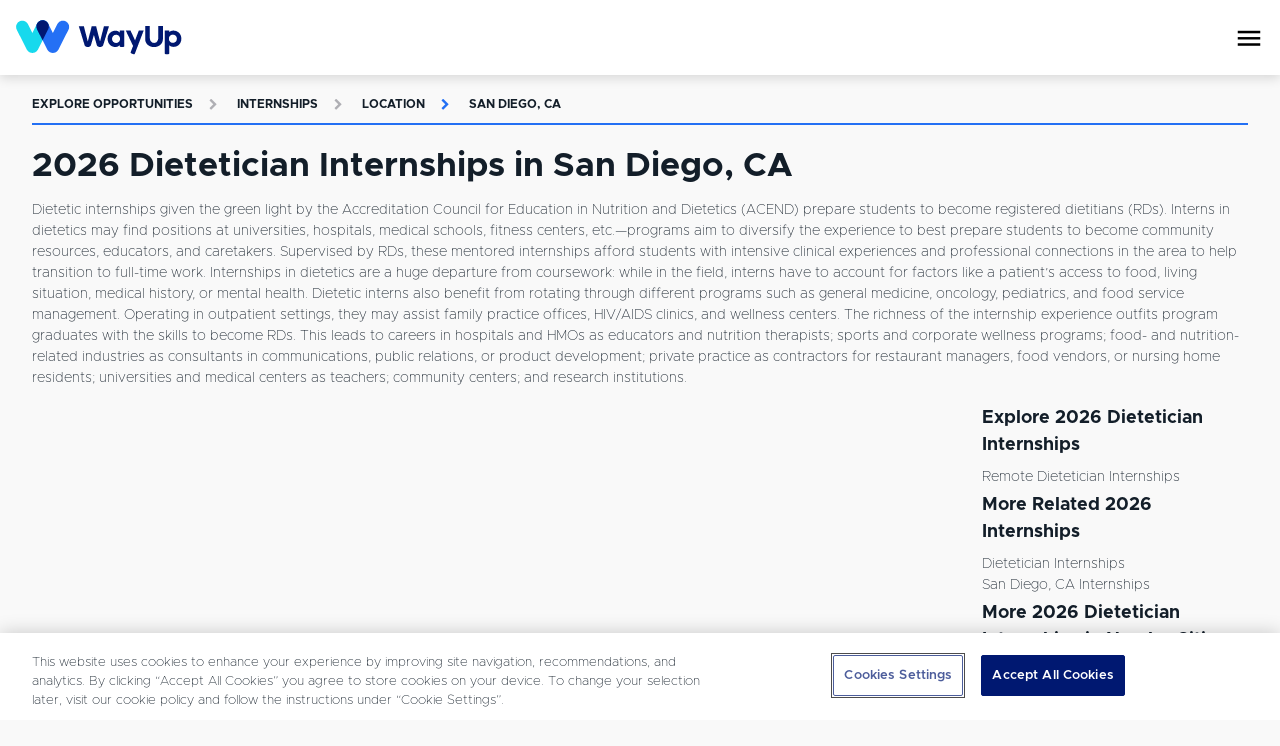

--- FILE ---
content_type: application/javascript
request_url: https://cdn.cookielaw.org/consent/c664cf06-56fa-4297-9213-bb862c4e6a03/OtAutoBlock.js
body_size: 2219
content:
!function(){function q(a){var c=[],b=[],e=function(f){for(var g={},h=0;h<u.length;h++){var d=u[h];if(d.Tag===f){g=d;break}var l=void 0,k=d.Tag;var C=(k=-1!==k.indexOf("http:")?k.replace("http:",""):k.replace("https:",""),-1!==(l=k.indexOf("?"))?k.replace(k.substring(l),""):k);if(f&&(-1!==f.indexOf(C)||-1!==d.Tag.indexOf(f))){g=d;break}}return g}(a);return e.CategoryId&&(c=e.CategoryId),e.Vendor&&(b=e.Vendor.split(":")),!e.Tag&&D&&(b=c=function(f){var g=[],h=function(d){var l=document.createElement("a");
return l.href=d,-1!==(d=l.hostname.split(".")).indexOf("www")||2<d.length?d.slice(1).join("."):l.hostname}(f);v.some(function(d){return d===h})&&(g=["C0004"]);return g}(a)),{categoryIds:c,vsCatIds:b}}function w(a){return!a||!a.length||(a&&window.OptanonActiveGroups?a.every(function(c){return-1!==window.OptanonActiveGroups.indexOf(","+c+",")}):void 0)}function m(a,c){void 0===c&&(c=null);var b=window,e=b.OneTrust&&b.OneTrust.IsVendorServiceEnabled;b=e&&b.OneTrust.IsVendorServiceEnabled();return"Categories"===
r||"All"===r&&e&&!b?w(a):("Vendors"===r||"All"===r&&e&&b)&&w(c)}function n(a){a=a.getAttribute("class")||"";return-1!==a.indexOf("optanon-category")||-1!==a.indexOf("ot-vscat")}function p(a){return a.hasAttribute("data-ot-ignore")}function x(a,c,b){void 0===b&&(b=null);var e=a.join("-"),f=b&&b.join("-"),g=c.getAttribute("class")||"",h="",d=!1;a&&a.length&&-1===g.indexOf("optanon-category-"+e)&&(h=("optanon-category-"+e).trim(),d=!0);b&&b.length&&-1===g.indexOf("ot-vscat-"+f)&&(h+=" "+("ot-vscat-"+
f).trim(),d=!0);d&&c.setAttribute("class",h+" "+g)}function y(a,c,b){void 0===b&&(b=null);var e;a=a.join("-");b=b&&b.join("-");return-1===c.indexOf("optanon-category-"+a)&&(e=("optanon-category-"+a).trim()),-1===c.indexOf("ot-vscat-"+b)&&(e+=" "+("ot-vscat-"+b).trim()),e+" "+c}function z(a){var c,b=q(a.src||"");(b.categoryIds.length||b.vsCatIds.length)&&(x(b.categoryIds,a,b.vsCatIds),m(b.categoryIds,b.vsCatIds)||(a.type="text/plain"),a.addEventListener("beforescriptexecute",c=function(e){"text/plain"===
a.getAttribute("type")&&e.preventDefault();a.removeEventListener("beforescriptexecute",c)}))}function A(a){var c=a.src||"",b=q(c);(b.categoryIds.length||b.vsCatIds.length)&&(x(b.categoryIds,a,b.vsCatIds),m(b.categoryIds,b.vsCatIds)||(a.removeAttribute("src"),a.setAttribute("data-src",c)))}var u=JSON.parse('[{"Tag":"https://www.google-analytics.com/analytics.js","CategoryId":["C0002","C0004"],"Vendor":null},{"Tag":"https://www.youtube.com/embed/AWofUye8Kyg","CategoryId":["C0004"],"Vendor":null},{"Tag":"https://www.wayup.com/employers/success-stories","CategoryId":["C0002"],"Vendor":null},{"Tag":"https://analytics.tiktok.com/i18n/pixel/static/main.MTY0NTk0YzcxNQ.js","CategoryId":["C0004"],"Vendor":null},{"Tag":"https://www.wayup.com/employers/blog/wayup-is-merging-with-yello","CategoryId":["C0002"],"Vendor":null},{"Tag":"https://home.barclays/content/dam/home-barclays/images/news/2022/06/Pride_Home-Barclays-hero-image_3_1_1.medium.medium_quality.jpg","CategoryId":["C0002"],"Vendor":null},{"Tag":"https://edge.fullstory.com/s/fs.js","CategoryId":["C0003"],"Vendor":null},{"Tag":"https://static.parastorage.com/services/wix-thunderbolt/dist/thunderbolt-commons.6058cc0a.bundle.min.js","CategoryId":["C0003"],"Vendor":null},{"Tag":"https://static.parastorage.com/services/wix-thunderbolt/dist/main.5a7a1f12.bundle.min.js","CategoryId":["C0003"],"Vendor":null},{"Tag":"https://www.wayup.com/employers/#Request-A-Demo-Form","CategoryId":["C0002"],"Vendor":null},{"Tag":"https://cdn.rudderlabs.com/v1/rudder-analytics.min.js","CategoryId":["C0003","C0004","C0007"],"Vendor":null},{"Tag":"https://www.redditstatic.com/ads/pixel.js","CategoryId":["C0004"],"Vendor":null},{"Tag":"https://careers.jbhunt.com/blog/wp-content/uploads/2021/06/Military-Blog_Header-Image-e1624479566125.jpg","CategoryId":["C0002"],"Vendor":null},{"Tag":"https://www.wayup.com/employers/dei-actionable-analytics","CategoryId":["C0002"],"Vendor":null},{"Tag":"https://usa.visa.com/dam/VCOM/blogs/michelle800x450-smallfile.jpg","CategoryId":["C0002"],"Vendor":null},{"Tag":"https://analytics.tiktok.com/i18n/pixel/events.js","CategoryId":["C0004"],"Vendor":null},{"Tag":"https://static.parastorage.com/services/wix-thunderbolt/dist/main.2cf1d3fb.bundle.min.js","CategoryId":["C0003"],"Vendor":null},{"Tag":"https://widget.privy.com/assets/widget.js","CategoryId":["C0004"],"Vendor":null},{"Tag":"https://www.youtube.com/embed/kT6WqMVk9kE","CategoryId":["C0004"],"Vendor":null},{"Tag":"https://www.wayup.com/employers/diversity-sourcing-screening","CategoryId":["C0002"],"Vendor":null},{"Tag":"https://connect.facebook.net/signals/config/844522332553761","CategoryId":["C0004"],"Vendor":null},{"Tag":"https://rs.fullstory.com/rec/integrations","CategoryId":["C0004"],"Vendor":null},{"Tag":"https://analytics.tiktok.com/i18n/pixel/static/main.MTE3ZGZjMmFkMQ.js","CategoryId":["C0004"],"Vendor":null},{"Tag":"https://www.wayup.com/employers/","CategoryId":["C0002"],"Vendor":null},{"Tag":"https://guideassets.wayupcdn.com/wp-content/themes/wayup/js/main.js","CategoryId":["C0004"],"Vendor":null},{"Tag":"https://www.wayup.com/employers/package-plans","CategoryId":["C0002"],"Vendor":null},{"Tag":"https://www.youtube.com/embed/s93-Q12CQrk","CategoryId":["C0004"],"Vendor":null},{"Tag":"https://www.youtube.com/embed/EWyVuc3WNuU","CategoryId":["C0004"],"Vendor":null},{"Tag":"https://www.wayup.com/employers/blog","CategoryId":["C0002"],"Vendor":null},{"Tag":"https://www.wayup.com/cdn/static/js/vendor/marketo.js","CategoryId":["C0002"],"Vendor":null},{"Tag":"https://munchkin.marketo.net/munchkin.js","CategoryId":["C0002"],"Vendor":null},{"Tag":"https://www.wayup.com/employers/resources","CategoryId":["C0002"],"Vendor":null},{"Tag":"https://guideassets.wayupcdn.com/wp-content/themes/wayup/js/marketo.js","CategoryId":["C0002"],"Vendor":null},{"Tag":"https://d.adroll.com/consent/check/VHXTCQWSWNANTCLBQ67JGQ","CategoryId":["C0004"],"Vendor":null},{"Tag":"https://www.wayup.com/employers/virtual-events-employer-branding","CategoryId":["C0002"],"Vendor":null},{"Tag":"https://www.youtube.com/embed/KeRBfsQ308M","CategoryId":["C0004"],"Vendor":null},{"Tag":"https://www.googletagmanager.com/gtag/js","CategoryId":["C0002"],"Vendor":null},{"Tag":"https://www.facebook.com/tr/","CategoryId":["C0004"],"Vendor":null},{"Tag":"https://analytics.tiktok.com/i18n/pixel/static/main.MWI1MTgwZGZmMQ.js","CategoryId":["C0004"],"Vendor":null},{"Tag":"https://js.driftt.com/include/1686593700000/nfnyryrtkusu.js","CategoryId":["C0004"],"Vendor":null},{"Tag":"https://www.youtube.com/embed/nzPduPVLa-w","CategoryId":["C0004"],"Vendor":null},{"Tag":"https://munchkin.marketo.net/munchkin-beta.js","CategoryId":["C0002"],"Vendor":null},{"Tag":"https://www.youtube.com/embed/99KbMlWO4kY","CategoryId":["C0004"],"Vendor":null},{"Tag":"https://connect.facebook.net/signals/config/629111624677444","CategoryId":["C0004"],"Vendor":null},{"Tag":"https://cdn.segment.com/analytics.js/v1/GXdqvYO0jPs9fgjWLcv3kiYwIu07sWh5/analytics.min.js","CategoryId":["C0003","C0004","C0007"],"Vendor":null},{"Tag":"https://static.parastorage.com/services/wix-thunderbolt/dist/thunderbolt-commons.310d1801.bundle.min.js","CategoryId":["C0003"],"Vendor":null},{"Tag":"https://cdn.segment.com/analytics.js/v1/wriFKs7GhcN45JiPWNrxxxpaZLUrMEHI/analytics.min.js","CategoryId":["C0004"],"Vendor":null}]'),
D=JSON.parse("true"),r=JSON.parse('"Categories"'),v=(v=[""]).filter(function(a){if("null"!==a&&a.trim().length)return a}),t=["embed","iframe","img","script"],B=((new MutationObserver(function(a){Array.prototype.forEach.call(a,function(c){Array.prototype.forEach.call(c.addedNodes,function(e){1!==e.nodeType||-1===t.indexOf(e.tagName.toLowerCase())||n(e)||p(e)||("script"===e.tagName.toLowerCase()?z:A)(e)});var b=c.target;!c.attributeName||n(b)&&p(b)||("script"===b.nodeName.toLowerCase()?z(b):-1!==t.indexOf(c.target.nodeName.toLowerCase())&&
A(b))})})).observe(document.documentElement,{childList:!0,subtree:!0,attributes:!0,attributeFilter:["src"]}),document.createElement);document.createElement=function(){for(var a,c,b=[],e=0;e<arguments.length;e++)b[e]=arguments[e];return"script"===b[0].toLowerCase()||-1!==t.indexOf(b[0].toLowerCase())?(a=B.bind(document).apply(void 0,b),c=a.setAttribute.bind(a),Object.defineProperties(a,{src:{get:function(){try{return a.cloneNode().src}catch(f){return a.getAttribute("src")||""}},set:function(f){var g=
b[0],h,d,l,k="";k=q(k="string"==typeof f||f instanceof Object?f.toString():k);return d=g,l=a,!(h=k).categoryIds.length&&!h.vsCatIds.length||"script"!==d.toLowerCase()||n(l)||m(h.categoryIds,h.vsCatIds)||p(l)?(d=g,h=a,!(l=k).categoryIds.length||-1===t.indexOf(d.toLowerCase())||n(h)||m(l.categoryIds,l.vsCatIds)||p(h)?c("src",f):(a.removeAttribute("src"),c("data-src",f),(g=a.getAttribute("class"))||c("class",y(k.categoryIds,g||"",k.vsCatIds)))):(c("type","text/plain"),c("src",f)),!0}},type:{get:function(){return a.getAttribute("type")||
""},set:function(f){return h=c,d=q((g=a).src||""),h("type",!d.categoryIds.length&&!d.vsCatIds.length||n(g)||m(d.categoryIds,d.vsCatIds)||p(g)?f:"text/plain"),!0;var g,h,d}},class:{set:function(f){return h=c,!(d=q((g=a).src)).categoryIds.length&&!d.vsCatIds.length||n(g)||m(d.categoryIds,d.vsCatIds)||p(g)?h("class",f):h("class",y(d.categoryIds,f,d.vsCatIds)),!0;var g,h,d}}}),a.setAttribute=function(f,g,h){"type"!==f&&"src"!==f||h?c(f,g):a[f]=g},a):B.bind(document).apply(void 0,b)}}();